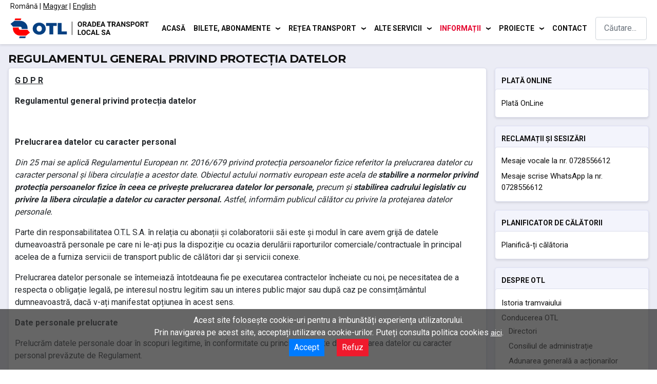

--- FILE ---
content_type: text/html; charset=utf-8
request_url: https://otl.ro/index.php/ro/informatii/protectia-datelor
body_size: 44193
content:
<!DOCTYPE html>
<html lang="ro-ro" dir="ltr">
<head>
  
    <meta charset="utf-8">
	<meta name="author" content="OTL">
	<meta name="viewport" content="width=device-width, initial-scale=1">
	<meta name="generator" content="Joomla! - Open Source Content Management">
	<title>GDPR - Protecția datelor</title>
	<link href="https://otl.ro/index.php/ro/informatii/protectia-datelor" rel="alternate" hreflang="ro-RO">
	<link href="https://otl.ro/index.php/hu/partnerinformaciok/adatvedelmi-szabalyzat" rel="alternate" hreflang="hu-HU">
	<link href="https://otl.ro/index.php/en/gdpr-data-protection-regulation" rel="alternate" hreflang="en-GB">
	<link href="/" rel="mask-icon" color="#000">
	<link href="/media/system/images/favicon.ico" rel="alternate icon" type="image/vnd.microsoft.icon">
	<link href="https://otl.ro/index.php/ro/search-results?format=opensearch" rel="search" title="OpenSearch OTL S.A" type="application/opensearchdescription+xml">

    <link href="/media/system/css/joomla-fontawesome.min.css?72a34b778704656809d3cf4d9c860b8f" rel="lazy-stylesheet" /><noscript><link href="/media/system/css/joomla-fontawesome.min.css?72a34b778704656809d3cf4d9c860b8f" rel="stylesheet" /></noscript>
	<link href="/media/templates/site/cassiopeia/css/global/colors_standard.min.css?72a34b778704656809d3cf4d9c860b8f" rel="stylesheet" />
	<link href="/media/templates/site/cassiopeia/css/template.min.css?72a34b778704656809d3cf4d9c860b8f" rel="stylesheet" />
	<link href="/media/vendor/awesomplete/css/awesomplete.css?1.1.5" rel="stylesheet" />
	<link href="/media/mod_languages/css/template.min.css?72a34b778704656809d3cf4d9c860b8f" rel="stylesheet" />
	<link href="/media/templates/site/cassiopeia/css/vendor/joomla-custom-elements/joomla-alert.min.css?0.2.0" rel="stylesheet" />
	<link href="/media/templates/site/cassiopeia/css/user.css?72a34b778704656809d3cf4d9c860b8f" rel="stylesheet" />
	<link href="/media/com_jce/site/css/content.min.css?badb4208be409b1335b815dde676300e" rel="stylesheet" />
	<link href="https://otl.ro/modules/mod_social_icons/tmpl/style_right.css" rel="stylesheet" />
	<style>:root {
		--hue: 214;
		--template-bg-light: #f0f4fb;
		--template-text-dark: #495057;
		--template-text-light: #ffffff;
		--template-link-color: #2a69b8;
		--template-special-color: #001B4C;
		
	}</style>

    <script src="/media/vendor/metismenujs/js/metismenujs.min.js?1.4.0" defer></script>
	<script src="/media/mod_menu/js/menu-es5.min.js?72a34b778704656809d3cf4d9c860b8f" nomodule defer></script>
	<script src="/media/templates/site/cassiopeia/js/mod_menu/menu-metismenu.min.js?72a34b778704656809d3cf4d9c860b8f" defer></script>
	<script type="application/json" class="joomla-script-options new">{"joomla.jtext":{"MOD_FINDER_SEARCH_VALUE":"C\u0103utare...","JLIB_JS_AJAX_ERROR_OTHER":"A ap\u0103rut o eroare \u00een timpul ob\u021binerii datelor JSON: cod de status HTTP %s","JLIB_JS_AJAX_ERROR_PARSE":"A ap\u0103rut o eroare la procesarea urm\u0103toarelor date JSON:<br><code style=\"color:inherit;white-space:pre-wrap;padding:0;margin:0;border:0;background:inherit;\">%s<\/code>","ERROR":"Eroare","MESSAGE":"Mesaj","NOTICE":"Observa\u021bie","WARNING":"Avertizare","JCLOSE":"\u00cenchidere","JOK":"OK","JOPEN":"Deschide"},"finder-search":{"url":"\/index.php\/ro\/component\/finder\/?task=suggestions.suggest&format=json&tmpl=component&Itemid=109"},"system.paths":{"root":"","rootFull":"https:\/\/otl.ro\/","base":"","baseFull":"https:\/\/otl.ro\/"},"csrf.token":"3e80ae6de93899140d81edecbd9eabb1"}</script>
	<script src="/media/system/js/core.min.js?576eb51da909dcf692c98643faa6fc89629ead18"></script>
	<script src="/media/templates/site/cassiopeia/js/template.min.js?72a34b778704656809d3cf4d9c860b8f" defer></script>
	<script src="/media/vendor/bootstrap/js/bootstrap-es5.min.js?5.2.3" nomodule defer></script>
	<script src="/media/com_finder/js/finder-es5.min.js?14e4c7fdce4ca11c6d12b74bad128529a294b183" nomodule defer></script>
	<script src="/media/system/js/messages-es5.min.js?44e3f60beada646706be6569e75b36f7cf293bf9" nomodule defer></script>
	<script src="/media/vendor/webcomponentsjs/js/webcomponents-bundle.min.js?2.7.0" nomodule defer></script>
	<script src="/media/vendor/bootstrap/js/collapse.min.js?5.2.3" type="module"></script>
	<script src="/media/system/js/joomla-hidden-mail-es5.min.js?86544755a5c7287d31511970d36b3906e8e22dba" nomodule defer></script>
	<script src="/media/system/js/joomla-hidden-mail.min.js?6829a5ca62409c5d92c27b7c42bad9e81b3a480a" type="module"></script>
	<script src="/media/vendor/awesomplete/js/awesomplete.min.js?1.1.5" defer></script>
	<script src="/media/com_finder/js/finder.min.js?c8b55661ed62db937b8d6856090adf9258c4a0fc" type="module"></script>
	<script src="/media/system/js/messages.min.js?7425e8d1cb9e4f061d5e30271d6d99b085344117" type="module"></script>
	<script>/*!
 * ihavecookies - jQuery plugin for displaying cookie/privacy message
 * v0.3.2
 *
 * Copyright (c) 2018 Ketan Mistry (https://iamketan.com.au)
 * Licensed under the MIT license:
 * http://www.opensource.org/licenses/mit-license.php
 *
 */
(function($) {

    /*
    |--------------------------------------------------------------------------
    | Cookie Message
    |--------------------------------------------------------------------------
    |
    | Displays the cookie message on first visit or 30 days after their
    | last visit.
    |
    | @param event - 'reinit' to reopen the cookie message
    |
    */
    $.fn.ihavecookies = function(options, event) {

        var $element = $(this);

        // Set defaults
        var settings = $.extend({
            cookieTypes: [
                {
                    type: 'Site Preferences',
                    value: 'preferences',
                    description: 'These are cookies that are related to your site preferences, e.g. remembering your username, site colours, etc.'
                },
                {
                    type: 'Analytics',
                    value: 'analytics',
                    description: 'Cookies related to site visits, browser types, etc.'
                },
                {
                    type: 'Marketing',
                    value: 'marketing',
                    description: 'Cookies related to marketing, e.g. newsletters, social media, etc'
                }
            ],
            title: 'Cookies & Privacy',
            message: 'Cookies enable you to use shopping carts and to personalize your experience on our sites, tell us which parts of our websites people have visited, help us measure the effectiveness of ads and web searches, and give us insights into user behavior so we can improve our communications and products.',
            link: '/privacy-policy',
            delay: 2000,
            expires: 30,
            moreInfoLabel: 'More information',
            acceptBtnLabel: 'Accept Cookies',
            advancedBtnLabel: 'Customise Cookies',
            cookieTypesTitle: 'Select cookies to accept',
            fixedCookieTypeLabel:'Necessary',
            fixedCookieTypeDesc: 'These are cookies that are essential for the website to work correctly.',
            onAccept: function(){},
            uncheckBoxes: false
        }, options);

        var myCookie = getCookie('cookieControl');
        var myCookiePrefs = getCookie('cookieControlPrefs');
        if (!myCookie || !myCookiePrefs || event == 'reinit') {
            // Remove all instances of the cookie message so it's not duplicated
            $('#gdpr-cookie-message').remove();

            // Set the 'necessary' cookie type checkbox which can not be unchecked
            var cookieTypes = '<li><input type="checkbox" name="gdpr[]" value="necessary" checked="checked" disabled="disabled"> <label title="' + settings.fixedCookieTypeDesc + '">' + settings.fixedCookieTypeLabel + '</label></li>';

            // Generate list of cookie type checkboxes
            preferences = JSON.parse(myCookiePrefs);
            $.each(settings.cookieTypes, function(index, field) {
                if (field.type !== '' && field.value !== '') {
                    var cookieTypeDescription = '';
                    if (field.description !== false) {
                        cookieTypeDescription = ' title="' + field.description + '"';
                    }
                    cookieTypes += '<li><input type="checkbox" id="gdpr-cookietype-' + field.value + '" name="gdpr[]" value="' + field.value + '" data-auto="on"> <label for="gdpr-cookietype-' + field.value + '"' + cookieTypeDescription + '>' + field.type + '</label></li>';
                }
            });

            // Display cookie message on page
            var cookieMessage = '<div id="gdpr-cookie-message"><h4>' + settings.title + '</h4><p>' + settings.message + ' <a href="' + settings.link + '">' + settings.moreInfoLabel + '</a><div id="gdpr-cookie-types" style="display:none;"><h5>' + settings.cookieTypesTitle + '</h5><ul>' + cookieTypes + '</ul></div><p><button id="gdpr-cookie-accept" type="button">' + settings.acceptBtnLabel + '</button><button id="gdpr-cookie-advanced" type="button">' + settings.advancedBtnLabel + '</button></p></div>';
            setTimeout(function(){
                $($element).append(cookieMessage);
                $('#gdpr-cookie-message').hide().fadeIn('slow', function(){
                    // If reinit'ing, open the advanced section of message
                    // and re-check all previously selected options.
                    if (event == 'reinit') {
                        $('#gdpr-cookie-advanced').trigger('click');
                        $.each(preferences, function(index, field) {
                            $('input#gdpr-cookietype-' + field).prop('checked', true);
                        });
                    }
                });
            }, settings.delay);

            // When accept button is clicked drop cookie
            $('body').on('click','#gdpr-cookie-accept', function(){
                // Set cookie
                dropCookie(true, settings.expires);

                // If 'data-auto' is set to ON, tick all checkboxes because
                // the user hasn't clicked the customise cookies button
                $('input[name="gdpr[]"][data-auto="on"]').prop('checked', true);

                // Save users cookie preferences (in a cookie!)
                var prefs = [];
                $.each($('input[name="gdpr[]"]').serializeArray(), function(i, field){
                    prefs.push(field.value);
                });
                setCookie('cookieControlPrefs', encodeURIComponent(JSON.stringify(prefs)), 365);

                // Run callback function
                settings.onAccept.call(this);
            });

            // Toggle advanced cookie options
            $('body').on('click', '#gdpr-cookie-advanced', function(){
                // Uncheck all checkboxes except for the disabled 'necessary'
                // one and set 'data-auto' to OFF for all. The user can now
                // select the cookies they want to accept.
                $('input[name="gdpr[]"]:not(:disabled)').attr('data-auto', 'off').prop('checked', false);
                $('#gdpr-cookie-types').slideDown('fast', function(){
                    $('#gdpr-cookie-advanced').prop('disabled', true);
                });
            });

        } else {
            var cookieVal = true;
            if (myCookie == 'false') {
                cookieVal = false;
            }
            dropCookie(cookieVal, settings.expires);
        }

        // Uncheck any checkboxes on page load
        if (settings.uncheckBoxes === true) {
            $('input[type="checkbox"].ihavecookies').prop('checked', false);
        }

    };

    // Method to get cookie value
    $.fn.ihavecookies.cookie = function() {
        var preferences = getCookie('cookieControlPrefs');
        return JSON.parse(preferences);
    };

    // Method to check if user cookie preference exists
    $.fn.ihavecookies.preference = function(cookieTypeValue) {
        var control = getCookie('cookieControl');
        var preferences = getCookie('cookieControlPrefs');
        preferences = JSON.parse(preferences);
        if (control === false) {
            return false;
        }
        if (preferences === false || preferences.indexOf(cookieTypeValue) === -1) {
            return false;
        }
        return true;
    };

    /*
    |--------------------------------------------------------------------------
    | Drop Cookie
    |--------------------------------------------------------------------------
    |
    | Function to drop the cookie with a boolean value of true.
    |
    */
    var dropCookie = function(value, expiryDays) {
        setCookie('cookieControl', value, expiryDays);
        $('#gdpr-cookie-message').fadeOut('fast', function() {
            $(this).remove();
        });
    };

    /*
    |--------------------------------------------------------------------------
    | Set Cookie
    |--------------------------------------------------------------------------
    |
    | Sets cookie with 'name' and value of 'value' for 'expiry_days'.
    |
    */
    var setCookie = function(name, value, expiry_days) {
        var d = new Date();
        d.setTime(d.getTime() + (expiry_days*24*60*60*1000));
        var expires = "expires=" + d.toUTCString();
        document.cookie = name + "=" + value + ";" + expires + ";path=/";
        return getCookie(name);
    };

    /*
    |--------------------------------------------------------------------------
    | Get Cookie
    |--------------------------------------------------------------------------
    |
    | Gets cookie called 'name'.
    |
    */
    var getCookie = function(name) {
        var cookie_name = name + "=";
        var decodedCookie = decodeURIComponent(document.cookie);
        var ca = decodedCookie.split(';');
        for (var i = 0; i < ca.length; i++) {
            var c = ca[i];
            while (c.charAt(0) == ' ') {
                c = c.substring(1);
            }
            if (c.indexOf(cookie_name) === 0) {
                return c.substring(cookie_name.length, c.length);
            }
        }
        return false;
    };

}(jQuery));
</script>
	<link href="https://otl.ro/index.php/ro/informatii/protectia-datelor" rel="alternate" hreflang="x-default">

  
<div id="cookie-consent-banner" style="z-index: 1000; 
    position: fixed; 
    bottom: 0; 
    width: 100%;
    height: auto;
    background: rgba(51, 51, 51, 0.75);
    color: #ffffff;
    text-align: center; 
    padding: 10px; 
    display: none;">
  
  	  
    <p>
    Acest site folosește cookie-uri pentru a îmbunătăți experiența utilizatorului. <br /> Prin navigarea pe acest site, acceptați utilizarea cookie-urilor. Puteți consulta politica cookies <a href="https://otl.ro/index.php/ro/allcategories-ro-ro/uncategorised/politica-cookies" style="color: #ffffff; text-decoration: underline;">aici</a>.<br />
        <button id="accept-cookies" style="margin-left: 10px; 
    margin-right: 10px;
    padding: 5px 10px; 
    background: #007bff; 
    color: #ffffff; 
    border: none;
    cursor: pointer;">Accept</button>
        <button id="reject-cookies" style="margin-left: 10px; 
    margin-right: 10px;
    padding: 5px 10px; 
    background: #ef1a2d; 
    color: #ffffff;
    border: none;
    cursor: pointer;">Refuz</button>
    </p>
  
  	  
</div>
  
<script>

  document.addEventListener('DOMContentLoaded', function () {
    var consentBanner = document.getElementById('cookie-consent-banner');
    var acceptButton = document.getElementById('accept-cookies');
    var rejectButton = document.getElementById('reject-cookies');
    
    // Check if the user has already given or rejected consent
    if (!localStorage.getItem('cookieConsent')) {
      consentBanner.style.display = 'block';
    }
    
    // Function to load Google Analytics script
    function loadGoogleAnalytics() {
      var script = document.createElement('script');
      script.async = true;
      script.src = 'https://www.googletagmanager.com/gtag/js?id=G-DC5Q6H9CJF';
      document.head.appendChild(script);
      
      script.onload = function () {
        window.dataLayer = window.dataLayer || [];
        function gtag(){dataLayer.push(arguments);}
        gtag('js', new Date());
        gtag('config', 'G-DC5Q6H9CJF', {
            'cookie_flags': 'SameSite=None;Secure'
        });
      }
    }
    
    // Event listener for the accept button
    acceptButton.addEventListener('click', function () {
      localStorage.setItem('cookieConsent', 'true');
      consentBanner.style.display = 'none';
      loadGoogleAnalytics();
    });
    
    // Event listener for the reject button
    rejectButton.addEventListener('click', function () {
      localStorage.setItem('cookieConsent', 'false');
      consentBanner.style.display = 'none';
    });
    
    // If user has given consent, load Google Analytics
    if (localStorage.getItem('cookieConsent') === 'true') {
      loadGoogleAnalytics();
    }
  });
  
</script>
  
</head>

<body class="site com_content wrapper-static view-article no-layout no-task itemid-478 has-sidebar-right">
    <header class="header container-header full-width">

                    <div class="container-topbar">
            <div class="mod-languages">
    <p class="visually-hidden" id="language_picker_des_90">Selectați limba dvs</p>


    <ul aria-labelledby="language_picker_des_90" class="mod-languages__list lang-inline">

                                            <li class="lang-active">
                <a aria-current="true"  href="https://otl.ro/index.php/ro/informatii/protectia-datelor">
                                                                        <img title="Romï¿½n? (Romï¿½nia)" src="/media/mod_languages/images/ro_ro.gif" alt="Romï¿½n? (Romï¿½nia)">                                                            </a>
            </li>
                                        <li>
                <a  href="/index.php/hu/partnerinformaciok/adatvedelmi-szabalyzat">
                                                                        <img title="Magyar" src="/media/mod_languages/images/hu_hu.gif" alt="Magyar">                                                            </a>
            </li>
                                        <li>
                <a  href="/index.php/en/gdpr-data-protection-regulation">
                                                                        <img title="English (United Kingdom)" src="/media/mod_languages/images/en_gb.gif" alt="English (United Kingdom)">                                                            </a>
            </li>
                </ul>

</div>
<style type="text/css">
pre{
	width:300%;
}
</style>
	<div class="social_cnt">
	<div class="group group_16">	<div class="youtube">		<div class="name">			<a target="_blank" class="link" href="https://www.youtube.com/@OTL-Oradea-Transport-Local">			<div class="youtube_icon_16">&nbsp;</div>				<span>YouTube</span>			</a>		</div>	</div></div><div class="group group_16">	<div class="facebook">		<div class="name">			<a target="_blank" class="link" href="https://www.facebook.com/OradeaTransportLocalSA">			<div class="facebook_icon_16">&nbsp;</div>				<span>Facebook</span>			</a>		</div>	</div></div><div class="group group_16">	<div class="instagram">		<div class="name">			<a target="_blank" class="link" href="https://www.instagram.com/oradea.transport.local">			<div class="instagram_icon_16">&nbsp;</div>				<span>Instagram</span>			</a>		</div>	</div></div><div class="group group_16">	<div class="CustomSocialIcons custsoicons0">		<div class="name">			<a target="_blank" class="link" href="https://www.tiktok.com/@oradea.transport.local">			<img src="/images/tiktok-logo-50.png#joomlaImage://local-images/tiktok-logo-50.png?width=50&height=50" width="20" height="25" />				<span>TikTok</span>			</a>		</div>	</div></div>	
</div>
<style type="text/css">
	
.custsoicons0{
	background-color: #cccccc !important;
}
.social_cnt{
	top: 210px; 
}

// Custom Icons CSS</style>
<script src="https://ajax.googleapis.com/ajax/libs/jquery/3.3.1/jquery.min.js"></script>
<script>
$( document ).ready(function() {
	var WinH = $( document ).height();
	var WinW = $( document ).width();
	if ( WinW <= 786 ){
		$(".icon_cnt").addClass("_mobile");
		var IconSize = 16;
		if ( IconSize == 16 ){
			$( ".height85" ).each(function( index ) {
				$(this).removeClass( "height85" );
				$(this).addClass("height65");
			});
		}
	}	
});
</script>
            </div>
        
        
                    <div class="grid-child">
                <div class="navbar-brand">
                    <a class="brand-logo" href="/">
                        <img loading="eager" decoding="async" src="https://otl.ro/images/otl_full_color.svg" alt="OTL S.A">                    </a>
                                    </div>
            </div>
        
                    <div class="grid-child container-nav">
                                    
<nav class="navbar navbar-expand-lg" aria-label="Main menu ro-RO">
    <button class="navbar-toggler navbar-toggler-right" type="button" data-bs-toggle="collapse" data-bs-target="#navbar94" aria-controls="navbar94" aria-expanded="false" aria-label="Comută navigarea">
        <span class="icon-menu" aria-hidden="true"></span>
    </button>
    <div class="collapse navbar-collapse" id="navbar94">
        <ul class="mod-menu mod-menu_dropdown-metismenu metismenu mod-list  nav-pills">
<li class="metismenu-item item-109 level-1 default"><a href="/index.php/ro/" >Acasă</a></li><li class="metismenu-item item-110 level-1 divider deeper parent"><button class="mod-menu__separator separator mm-collapsed mm-toggler mm-toggler-nolink" aria-haspopup="true" aria-expanded="false">Bilete, abonamente </button><ul class="mm-collapse"><li class="metismenu-item item-430 level-2"><a href="https://abonamente.otl.ro/auth" >Plată online</a></li><li class="metismenu-item item-431 level-2 divider deeper parent"><button class="mod-menu__separator separator mm-collapsed mm-toggler mm-toggler-nolink" aria-haspopup="true" aria-expanded="false">Tarife</button><ul class="mm-collapse"><li class="metismenu-item item-572 level-3"><a href="/index.php/ro/bilete-si-abonamente/tarife/tarife-bilete-si-abonamente-urbane" >Oradea</a></li><li class="metismenu-item item-573 level-3"><a href="/index.php/ro/bilete-si-abonamente/tarife/tarife-la-transportul-metropolitan-paleu" >Paleu</a></li><li class="metismenu-item item-604 level-3"><a href="/index.php/ro/bilete-si-abonamente/tarife/tarife-la-transportul-metropolitan-cetariu" >Cetariu</a></li><li class="metismenu-item item-574 level-3"><a href="/index.php/ro/bilete-si-abonamente/tarife/tarife-bilete-si-abonamente-in-zona-metropolitana-sanmartin" >Sânmartin </a></li><li class="metismenu-item item-575 level-3"><a href="/index.php/ro/bilete-si-abonamente/tarife/tarife-bilete-si-abonamente-in-zona-metropolitana-bors" >Borș</a></li><li class="metismenu-item item-576 level-3"><a href="/index.php/ro/bilete-si-abonamente/tarife/tarife-bilete-si-abonamente-zona-metropolitana-hidisel" >Hidișel</a></li><li class="metismenu-item item-622 level-3"><a href="/index.php/ro/bilete-si-abonamente/tarife/tarife-bilete-si-abonamente-oradea-biharkeresztes" >Biharkeresztes</a></li><li class="metismenu-item item-640 level-3"><a href="/index.php/ro/bilete-si-abonamente/tarife/oradea-city-tour" >Oradea City Tour</a></li></ul></li><li class="metismenu-item item-432 level-2"><a href="/index.php/ro/bilete-si-abonamente/puncte-de-vanzare" >Puncte de vânzare</a></li><li class="metismenu-item item-433 level-2"><a href="/index.php/ro/bilete-si-abonamente/informatii-utile" >Informații utile</a></li><li class="metismenu-item item-598 level-2"><a href="/index.php/ro/bilete-si-abonamente/informatii-elevi" >Informații elevi</a></li><li class="metismenu-item item-599 level-2"><a href="/index.php/ro/bilete-si-abonamente/informatii-studenti" >Informații studenți</a></li><li class="metismenu-item item-434 level-2"><a href="/index.php/ro/bilete-si-abonamente/modalitati-de-plata" >Modalități de plată</a></li></ul></li><li class="metismenu-item item-111 level-1 divider deeper parent"><button class="mod-menu__separator separator mm-collapsed mm-toggler mm-toggler-nolink" aria-haspopup="true" aria-expanded="false">Rețea transport</button><ul class="mm-collapse"><li class="metismenu-item item-425 level-2 divider deeper parent"><button class="mod-menu__separator separator mm-collapsed mm-toggler mm-toggler-nolink" aria-haspopup="true" aria-expanded="false">Linii</button><ul class="mm-collapse"><li class="metismenu-item item-536 level-3"><a href="/index.php/ro/retea-transport/linii/linii-autobuze" >Autobuze</a></li><li class="metismenu-item item-537 level-3"><a href="/index.php/ro/retea-transport/linii/linii-tramvaie" >Tramvaie</a></li></ul></li><li class="metismenu-item item-426 level-2 divider deeper parent"><button class="mod-menu__separator separator mm-collapsed mm-toggler mm-toggler-nolink" aria-haspopup="true" aria-expanded="false">Stații</button><ul class="mm-collapse"><li class="metismenu-item item-538 level-3"><a href="/index.php/ro/retea-transport/statii/statii-autobuze" >Autobuze</a></li><li class="metismenu-item item-539 level-3"><a href="/index.php/ro/retea-transport/statii/statii-tramvaie" >Tramvaie</a></li></ul></li><li class="metismenu-item item-427 level-2 divider deeper parent"><button class="mod-menu__separator separator mm-collapsed mm-toggler mm-toggler-nolink" aria-haspopup="true" aria-expanded="false">Grafice de circulație</button><ul class="mm-collapse"><li class="metismenu-item item-540 level-3"><a href="/index.php/ro/retea-transport/grafice-de-circulatie/grafic-circulatie-autobuze-urbane" >Autobuze urbane</a></li><li class="metismenu-item item-541 level-3"><a href="/index.php/ro/retea-transport/grafice-de-circulatie/grafic-circulatie-autobuze-zona-metropolitana" >Autobuze zona metropolitană</a></li><li class="metismenu-item item-542 level-3"><a href="/index.php/ro/retea-transport/grafice-de-circulatie/graficul-de-circulatie-a-traseului-international-oradea-biharkeresztes" >Oradea-Biharkeresztes </a></li><li class="metismenu-item item-543 level-3"><a href="/index.php/ro/retea-transport/grafice-de-circulatie/grafic-circulatie-tramvaie" >Tramvaie</a></li></ul></li><li class="metismenu-item item-428 level-2 divider deeper parent"><button class="mod-menu__separator separator mm-collapsed mm-toggler mm-toggler-nolink" aria-haspopup="true" aria-expanded="false">Hărți</button><ul class="mm-collapse"><li class="metismenu-item item-587 level-3"><a href="/index.php/ro/retea-transport/harti/harta-trasee-autobuze" >Trasee autobuze </a></li><li class="metismenu-item item-619 level-3"><a href="/index.php/ro/retea-transport/harti/harta-trasee-tramvaie-19-02-2024" >Trasee tramvaie</a></li><li class="metismenu-item item-546 level-3"><a href="/index.php/ro/retea-transport/harti/harta-trasee-metropolitane-de-autobuze" >Trasee autobuze metropolitane </a></li><li class="metismenu-item item-547 level-3"><a href="/index.php/ro/retea-transport/harti/harta-traseului-international-oradea-biharkeresztes" >Traseul Oradea-Biharkeresztes</a></li></ul></li><li class="metismenu-item item-429 level-2 divider deeper parent"><button class="mod-menu__separator separator mm-collapsed mm-toggler mm-toggler-nolink" aria-haspopup="true" aria-expanded="false">Autogări</button><ul class="mm-collapse"><li class="metismenu-item item-588 level-3"><a href="/index.php/ro/retea-transport/autogari/autogara-nufarul" >Nufărul</a></li><li class="metismenu-item item-589 level-3"><a href="/index.php/ro/retea-transport/autogari/autogara-decebal" >Decebal</a></li><li class="metismenu-item item-590 level-3"><a href="/index.php/ro/retea-transport/autogari/autogara-stefan-cel-mare" >Ștefan cel Mare</a></li></ul></li></ul></li><li class="metismenu-item item-112 level-1 divider deeper parent"><button class="mod-menu__separator separator mm-collapsed mm-toggler mm-toggler-nolink" aria-haspopup="true" aria-expanded="false">Alte servicii</button><ul class="mm-collapse"><li class="metismenu-item item-617 level-2"><a href="/index.php/ro/alte-servicii/scoala-conducatori-mijloace-de-transport" >Școală conducători mijl.transp.</a></li><li class="metismenu-item item-597 level-2"><a href="/index.php/ro/alte-servicii/oradea-city-tour" >Oradea City Tour</a></li><li class="metismenu-item item-636 level-2"><a href="/index.php/ro/alte-servicii/verificare-cod-turist" >Verificare cod turist</a></li><li class="metismenu-item item-420 level-2"><a href="/index.php/ro/alte-servicii/servicii-publicitare" >Servicii publicitare</a></li><li class="metismenu-item item-421 level-2"><a href="/index.php/ro/alte-servicii/transport-de-persoane-in-regim-de-curse-ocazionale" >Curse ocazionale</a></li><li class="metismenu-item item-419 level-2"><a href="/index.php/ro/alte-servicii/inspectie-tehnica-periodica" >Inspecție tehnică periodică</a></li><li class="metismenu-item item-646 level-2"><a href="/index.php/ro/alte-servicii/inchiriere-autobuz-turistic" >Închiriere Autobuz Turistic</a></li><li class="metismenu-item item-647 level-2"><a href="/index.php/ro/alte-servicii/inchiriere-tramvai-de-epoca" >Închiriere Tramvai de Epocă</a></li></ul></li><li class="metismenu-item item-113 level-1 active divider deeper parent"><button class="mod-menu__separator separator mm-collapsed mm-toggler mm-toggler-nolink" aria-haspopup="true" aria-expanded="false">Informații</button><ul class="mm-collapse"><li class="metismenu-item item-607 level-2"><a href="/index.php/ro/informatii/accesibilitate" >Accesibilitate</a></li><li class="metismenu-item item-497 level-2"><a href="/index.php/ro/informatii/achizitii" >Achiziții</a></li><li class="metismenu-item item-423 level-2"><a href="/index.php/ro/informatii/anunturi" >Anunțuri</a></li><li class="metismenu-item item-422 level-2"><a href="/index.php/ro/informatii/plati-lunare-otl" >Plăți lunare OTL</a></li><li class="metismenu-item item-424 level-2"><a href="/index.php/ro/informatii/legislatie" >Legislație</a></li><li class="metismenu-item item-478 level-2 current active"><a href="/index.php/ro/informatii/protectia-datelor" aria-current="page">GDPR - Protecția datelor</a></li><li class="metismenu-item item-479 level-2"><a href="/index.php/ro/informatii/situatii-financiare" >Situații financiar-contabile</a></li><li class="metismenu-item item-480 level-2"><a href="/index.php/ro/informatii/documente-de-interes" >Documente de interes</a></li><li class="metismenu-item item-637 level-2"><a href="/index.php/ro/informatii/transparenta" >Transparență</a></li><li class="metismenu-item item-481 level-2"><a href="/index.php/ro/informatii/arhiva-declaratii" >Arhive</a></li></ul></li><li class="metismenu-item item-498 level-1 divider deeper parent"><button class="mod-menu__separator separator mm-collapsed mm-toggler mm-toggler-nolink" aria-haspopup="true" aria-expanded="false">Proiecte</button><ul class="mm-collapse"><li class="metismenu-item item-499 level-2"><a href="/index.php/ro/proiecte/ccm" >CCM</a></li><li class="metismenu-item item-500 level-2"><a href="/index.php/ro/proiecte/attac" >ATTAC</a></li><li class="metismenu-item item-501 level-2"><a href="/index.php/ro/proiecte/transborder" >TRANSBORDER</a></li><li class="metismenu-item item-525 level-2"><a href="/index.php/ro/proiecte/tram-em" >TRAM-EM</a></li></ul></li><li class="metismenu-item item-257 level-1"><a href="/index.php/ro/contact-ro" >Contact</a></li></ul>
    </div>
</nav>

                                                    <div class="container-search">
                        
<form class="mod-finder js-finder-searchform form-search" action="/index.php/ro/search-results" method="get" role="search">
    <label for="mod-finder-searchword149" class="visually-hidden finder">Cautare</label><input type="text" name="q" id="mod-finder-searchword149" class="js-finder-search-query form-control" value="" placeholder="Căutare...">
            </form>

                    </div>
                            </div>
            </header>

    <div class="site-grid">
        
        
        
        
        <div class="grid-child container-component">
            
            
            <div id="system-message-container" aria-live="polite"></div>

            <main>
            <div class="com-content-article item-page" itemscope itemtype="https://schema.org/Article">
    <meta itemprop="inLanguage" content="ro-RO">
    
    
        <div class="page-header">
        <h1 itemprop="headline">
            Regulamentul general privind protecția datelor        </h1>
                            </div>
        
        
    
    
        
                                                <div itemprop="articleBody" class="com-content-article__body">
        <p style="text-align: left;"><strong><span style="text-decoration: underline;">G D P R</span></strong></p>
<p style="text-align: left;"><strong>Regulamentul general privind protecția datelor</strong></p>
<p style="text-align: left;">&nbsp;</p>
<p style="text-align: left;"><strong>Prelucrarea datelor cu caracter personal</strong></p>
<p style="text-align: left;"><em>Din 25 mai se aplică Regulamentul European nr. 2016/679 privind protecția persoanelor fizice referitor la prelucrarea datelor cu caracter personal și libera circulație a acestor date.&nbsp;</em><em>Obiectul actului normativ european este acela de&nbsp;<strong>stabilire a normelor privind protecția persoanelor fizice în ceea ce privește prelucrarea datelor lor personale,</strong><strong>&nbsp;</strong>precum și<strong>&nbsp;stabilirea cadrului legislativ cu privire la libera circulație a datelor cu caracter personal.&nbsp;</strong></em><em>Astfel, informăm publicul călător cu privire la protejarea datelor personale.</em></p>
<p style="text-align: left;">Parte din responsabilitatea O.T.L S.A. în relația cu abonații și colaboratorii săi este și modul în care avem grijă de datele dumeavoastră personale pe care ni le-ați pus la dispoziție cu ocazia derulării raporturilor comerciale/contractuale în principal acelea de a furniza servicii de transport public de călători dar și servicii conexe.</p>
<p style="text-align: left;">Prelucrarea datelor personale se întemeiază întotdeauna fie pe executarea contractelor încheiate cu noi, pe necesitatea de a respecta o obligație legală, pe interesul nostru legitim sau un interes public major sau după caz pe consimțământul dumneavoastră, dacă v-ați manifestat opțiunea în acest sens.</p>
<p style="text-align: left;"><strong>Date personale prelucrate</strong></p>
<p style="text-align: left;">Prelucrăm datele personale doar în scopuri legitime, în conformitate cu principiile legate de prelucrarea datelor cu caracter personal prevăzute de Regulament.</p>
<p style="text-align: left;">Pentru înregistrarea ca abonat al OTL S.A. este necesară furnizarea următoarelor date: nume și prenume, CNP, data nașterii, vârsta, adresa, serie și număr C.I., nr. legitimație călătorie, tipul de abonament, unitatea de învățământ (în cazul elevilor).</p>
<p style="text-align: left;">Datele dumneavoastră personale vor fi stocate până la momentul încetării relației cu operatorul, cu excepția cazului în care operatorul are obligația legală de a stoca în continuare datele dvs.</p>
<p style="text-align: left;">Datele dvs. vor fi transmise doar către instituțiile autorizare ale statului, în vederea respectării și decontării obligațiilor fiscale.</p>
<p style="text-align: left;">Datele personale ale persoanelor care săvârșesc contravenții în materia transportului public de călători sunt prelucrate în conformitate cu Ordonanța nr. 2/2001, în scop legitim.</p>
<p style="text-align: left;">Datele personale pe care le prelucrăm sunt, în principal datele de identificare socio-economice, financiare, de localizare sau alte date personale pe care le colectăm direct de la persoanele vizate sau din alte surse atunci când deveniți clienții noștri sau când folosiți serviciile noastre.</p>
<p style="text-align: left;"><strong>Drepturile persoanei vizate</strong></p>
<p style="text-align: left;"><em>Ca și persoană vizată în temeiul Regulamentului European nr. 2016/679 privind protecția persoanelor fizice, beneficiați de următoarele drepturi:</em></p>
<p style="text-align: left;"><strong>Dreptul la informare</strong>&nbsp;- <em>puteți solicita informații privind activitățile de prelucrare a datelor dvs. personale;</em></p>
<p style="text-align: left;"><strong>Dreptul la rectificare</strong><em>&nbsp;- puteți rectifica datele personale inexacte sau le puteți completa;</em></p>
<p style="text-align: left;"><strong>Dreptul la ștergerea datelor</strong><em>&nbsp;(dreptul de a fi uitat) - puteți obține ștergerea datelor, în cazul în care prelucrarea acestora nu a fost legală sau în alte cazuri prevăzute de lege;</em></p>
<p style="text-align: left;"><strong>Dreptul de opoziție</strong><em>&nbsp;- puteți să vă opuneți, în special, prelucrărilor de date care se întemeiază pe interesul legitim, din motive care țin de situația dvs. specifică;</em></p>
<p style="text-align: left;"><strong>Dreptul la portabilitatea datelor</strong><em>&nbsp;- puteți primi, în anumite condiții, datele personale pe care ni le-ați furnizat, într-un format care poate fi citit automat sau puteți solicita ca respectivele date să fie transmise altui operator;</em></p>
<p style="text-align: left;"><strong>Dreptul de a depune plângere</strong><em>&nbsp;- puteți depune plângere față de modalitatea de prelucrare a datelor la Autoritatea Națională de Supraveghere a Prelucrării Datelor cu Caracter Personal;</em></p>
<p style="text-align: left;"><strong>Dreptul de retragere a consimțământului</strong><em>&nbsp;- în cazurile în care prelucrarea se întemeiază pe consimțământul dvs. vă puteți retrage oricând. Retragerea consimțământului va avea efecte doar pentru viitor, prelucrarea efectuată anterior retragerii rămânând în continuare valabilă;</em></p>
<p style="text-align: left;">Pentru exercitarea drepturilor prevăzute de Regulamentul general privind protecția datelor, persoana vizată poate să transmită o cerere întocmită în formă scrisă, datată și semnată la adresa:</p>
<p style="text-align: left;">&nbsp;</p>
<p style="text-align: left;">Oradea Transport Local S.A.</p>
<p style="text-align: left;">str. Atelierelor, nr. 12, Oradea, jud. Bihor</p>
<p style="text-align: left;">tel/fax: 0259-423212</p>
<p style="text-align: left;">e-mail: <joomla-hidden-mail  is-link="1" is-email="1" first="c2VjcmV0YXJpYXQ=" last="b3RsLnJv" text="c2VjcmV0YXJpYXRAb3RsLnJv" base="" >Această adresă de email este protejată contra spambots. Trebuie să activați JavaScript pentru a o vedea.</joomla-hidden-mail></p>
<p style="text-align: left;">În atenția: Responsabilului cu Protecția Datelor</p>     </div>

        
                                        </div>
            </main>
            
        </div>

                <div class="grid-child container-sidebar-right">
            <div class="sidebar-right card ">
            <h3 class="card-header ">Plată OnLine</h3>        <div class="card-body">
                <ul class="mod-menu mod-list nav ">
<li class="nav-item item-272"><a href="https://abonamente.otl.ro/auth" >Plată OnLine</a></li></ul>
    </div>
</div>
<div class="sidebar-right card ">
            <h3 class="card-header ">Reclamații și sesizări</h3>        <div class="card-body">
                <ul class="mod-menu mod-list nav ">
<li class="nav-item item-526 divider"><span class="mod-menu__separator separator ">Mesaje vocale la nr. 0728556612 </span>
</li><li class="nav-item item-627 divider"><span class="mod-menu__separator separator ">Mesaje scrise WhatsApp la nr. 0728556612</span>
</li></ul>
    </div>
</div>
<div class="sidebar-right card ">
            <h3 class="card-header ">Planificator de călătorii</h3>        <div class="card-body">
                <ul class="mod-menu mod-list nav ">
<li class="nav-item item-630"><a href="/index.php/ro/planifica-ti-calatoria" >Planifică-ți călătoria</a></li></ul>
    </div>
</div>
<div class="sidebar-right card ">
            <h3 class="card-header ">Despre OTL</h3>        <div class="card-body">
                <ul class="mod-menu mod-list nav ">
<li class="nav-item item-137"><a href="/index.php/ro/istoria-tramvaiului" >Istoria tramvaiului</a></li><li class="nav-item item-468 divider deeper parent"><span class="mod-menu__separator separator font-weight: bold">Conducerea OTL</span>
<ul class="mod-menu__sub list-unstyled small"><li class="nav-item item-471"><a href="/index.php/ro/conducerea-otl/directori" >Directori</a></li><li class="nav-item item-470"><a href="/index.php/ro/conducerea-otl/consiliul-de-administratie" >Consiliul de administrație</a></li><li class="nav-item item-472"><a href="/index.php/ro/conducerea-otl/adunarea-generala-a-actionarilor" >Adunarea generală a acționarilor</a></li><li class="nav-item item-473"><a href="/index.php/ro/conducerea-otl/departamente" >Departamente</a></li></ul></li><li class="nav-item item-533"><a href="/index.php/ro/sitemap?view=html&amp;id=1" >Hartă Site</a></li></ul>
    </div>
</div>

        </div>
        
        
            </div>

        <footer class="container-footer footer full-width">
        <div class="grid-child">
            <div class="mod-footer">
  <div class="footer1">
	  <div class="footer-content">
	    <div class="column">
	      <img class="brand" src="/images/otl_on_dark.svg" />
	      <p class="copyright">
	        Copyright &#169; 2025 OTL S.A. Toate drepturile rezervate.	      </p>
	    </div>
	    <div class="column flex-h-end">
	      <div>
	        <ul class="socials">
	          <li>
	            <a
	              target="_blank"
	              href="https://www.facebook.com/OradeaTransportLocalSA"
	              ><span class="fab fa-facebook-square"></span
	            ></a>
	          </li>
	          <li>
	            <a
	              target="_blank"
	              href="https://www.instagram.com/oradea.transport.local/"
	              ><span class="fab fa-instagram"></span
	            ></a>
	          </li>
	          <li>
	            <a
	              target="_blank"
	              href="https://www.tiktok.com/@oradea.transport.local"
	              ><span class="fab fa-tiktok"></span
	            ></a>
	          </li>
              <li>
	            <a
	              target="_blank"
	              href="https://www.youtube.com/@OTL-Oradea-Transport-Local"
	              ><span class="fab fa-youtube"></span
	            ></a>
	          </li>
	        </ul>
	        <ul class="syndication">
	          <li>
	            <a href="/index.php/ro/allcategories-ro-ro/uncategorised/anpc">
	              <img src="/images/logo-anpc.jpeg" width="100" height="50" />
	            </a>
	            <a href="/index.php/ro/allcategories-ro-ro/uncategorised/iso">
	              <img
	                src="/images/TR-Testmark_9105068343_EN_CMYK_without-QR-Code.jpg"
	                width="100"
	                height="50"
	              />
	            </a>
	          </li>
	          <li>
	            <strong>
	        	Membru a:	        		&nbsp;&nbsp;
	        		        		  			</strong>
	            <a href="https://urtp.ro" target="_blank">
	              <img src="/images/urtp.png" width="100" height="50" />
	            </a>
	            <strong>
	            		            </strong>
	          </li>
	        </ul>
	      </div>
	    </div>
	  </div>
  </div>

    <!--<div class="footer2"><a href="https://www.joomla.org">Joomla!</a> este software liber distribuit sub <a href="https://www.gnu.org/licenses/gpl-2.0.html">GNU General Public License.</a></div>-->
</div>
        </div>
    </footer>
    
    
    
</body>
</html>


--- FILE ---
content_type: text/css
request_url: https://otl.ro/media/templates/site/cassiopeia/css/user.css?72a34b778704656809d3cf4d9c860b8f
body_size: 20171
content:
@charset "UTF-8";
@import url("https://fonts.googleapis.com/css2?family=Montserrat:wght@400;700&family=Roboto:wght@300;400;700&display=swap");
.container-header,
.container-footer {
  background-image: none; }

h1,
h2,
h3,
h4,
h5,
h6 {
  color: #111111;
  font-family: "Montserrat", sans-serif;
  font-style: normal; }

h1 {
  text-transform: uppercase;
  font-size: 22px;
  letter-spacing: -0.5px;
  margin-bottom: 4px; }

a {
  color: #111111;
  font-family: "Roboto", sans-serif;
  font-size: 15px;
  text-decoration: underline; }
  a:hover, a:not(.btn):focus, a:not(.btn):hover {
    color: #e4002b; }

body.site {
  background-color: #ebecf5; }
  @media screen and (max-width: 991px) {
    body.site {
      padding-top: 86px; } }

#cookiescript_injected {
  opacity: 1 !important;
  background-color: rgba(17, 17, 17, 0.95) !important;
  padding: 32px !important; }

* {
  scrollbar-width: thin !important; }

::-webkit-scrollbar {
  width: 7px; }

::-webkit-scrollbar-track {
  background: transparent; }

::-webkit-scrollbar-thumb {
  background-color: rgba(155, 155, 155, 0.7);
  border-radius: 20px;
  border: transparent; }
  ::-webkit-scrollbar-thumb:hover {
    background-color: rgba(55, 55, 55, 0.5); }

.container-sidebar-right {
  margin-top: 30px; }
  @media screen and (max-width: 991px) {
    .container-sidebar-right {
      margin-top: 0; } }

font {
  font-family: "Roboto", sans-serif !important;
  font-style: normal !important;
  font-size: 15px !important;
  font-weight: inherit !important; }
  font strong {
    font-weight: inherit !important; }
  font em {
    font-style: inherit !important; }

.mark,
mark {
  background-color: #e5f1fa;
  font-weight: bold;
  border-radius: 5px;
  color: currentColor; }

.btn-primary {
  background-color: #111111; }
  .btn-primary:hover {
    background-color: #333333; }
  .btn-primary:focus, .btn-primary:active {
    background-color: #111111 !important; }

.header {
  display: flex;
  justify-content: center;
  align-items: center; }
  .header .container-topbar {
    flex-basis: 100%; }
    .header .container-topbar .social_cnt {
      display: none; }
  .header .grid-child {
    display: block;
    flex-grow: 0;
    max-width: none;
    width: auto;
    margin-left: 0;
    margin-right: 0;
    padding-left: 0; }
    .header .grid-child.container-nav {
      display: flex;
      flex-wrap: nowrap;
      align-items: center; }

.container-header {
  background-color: transparent;
  position: sticky !important;
  max-width: 1360px;
  justify-content: space-between;
  width: 100%;
  left: calc(50vw - 682px);
  transform: translateX(0);
  padding: 0 20px;
  top: 0;
  min-height: 86px;
  flex-wrap: wrap; }
  @media screen and (max-width: 991px) {
    .container-header {
      left: 0;
      position: fixed !important; } }
  .container-header::after {
    content: "";
    background-color: #ffffff;
    box-shadow: 0 2px 4px 0 rgba(57, 56, 68, 0.15);
    display: block;
    position: fixed;
    top: 0;
    bottom: 0;
    width: 100vw;
    left: 50%;
    transform: translateX(-50%);
    z-index: -1; }
  .container-header .mod-menu,
  .container-header .mm-toggler {
    color: #111111;
    text-transform: uppercase;
    font-family: "Roboto", sans-serif;
    font-size: 14px;
    font-weight: bold; }
  .container-header .metismenu.mod-menu .metismenu-item {
    padding: 8px; }
  .container-header .navbar-brand {
    display: flex;
    padding: 0; }
    @media screen and (max-width: 991px) {
      .container-header .navbar-brand {
        margin-left: 38px;
        margin-right: 56px; } }
    .container-header .navbar-brand .brand-logo {
      display: inline-block; }
      .container-header .navbar-brand .brand-logo img {
        width: auto !important; }

.metismenu.mod-menu .metismenu-item > ul {
  background-color: #ffffff;
  border-radius: 5px;
  box-shadow: 0 2px 4px 0 rgba(57, 56, 68, 0.15);
  border: 1px solid #dbddec;
  padding: 8px 0; }
  @media screen and (max-width: 767px) {
    .metismenu.mod-menu .metismenu-item > ul {
      box-shadow: none;
      border-top: 0;
      border-right: 0;
      border-bottom: 0;
      border-radius: 0; } }

.metismenu.mod-menu .mm-collapse > li > a {
  width: 100%; }

.metismenu.mod-menu .mm-collapse > li.parent > ul,
.metismenu.mod-menu .mm-collapsing > li.parent > .mm-collapse {
  background: transparent;
  border-width: 0 0 0 1px;
  box-shadow: none;
  border-radius: 0;
  padding: 0;
  margin: 16px 0 0px 0;
  position: static;
  width: 100%; }
  .metismenu.mod-menu .mm-collapse > li.parent > ul li:first-child,
  .metismenu.mod-menu .mm-collapsing > li.parent > .mm-collapse li:first-child {
    margin-top: -8px; }
  .metismenu.mod-menu .mm-collapse > li.parent > ul li:last-child,
  .metismenu.mod-menu .mm-collapsing > li.parent > .mm-collapse li:last-child {
    margin-bottom: -8px; }

.metismenu.mod-menu .mm-toggler::after {
  content: "›";
  border: 0;
  font-size: 24px;
  color: #111111;
  height: auto;
  width: auto;
  transform: rotate(90deg);
  transition: none;
  margin-top: -9px;
  margin-bottom: -8px; }

.metismenu.mod-menu .metismenu-item a {
  font-size: 14px; }

.metismenu.mod-menu .metismenu-item.active > a,
.metismenu.mod-menu .metismenu-item.active > button,
.metismenu.mod-menu .metismenu-item > a:hover,
.metismenu.mod-menu .metismenu-item > button:hover {
  text-decoration: none;
  color: #e4002b; }

.metismenu.mod-menu .mm-toggler[aria-expanded="true"]:after,
.mm-active > .metismenu.mod-menu .mm-toggler:after {
  transform: rotate(90deg) scaleX(-1); }

.container-header .metismenu.mod-menu .metismenu-item.level-2 {
  padding: 8px 12px; }

@media screen and (max-width: 767px) {
  .metismenu.mod-menu .metismenu-item.parent {
    flex-wrap: wrap;
    flex-direction: column;
    align-items: flex-start; }
  .metismenu.mod-menu .metismenu-item:not(.level-1) > ul,
  .metismenu.mod-menu .metismenu-item:not(.level-2) > ul {
    position: static; } }

.container-header .container-nav {
  padding: 0; }
  @media screen and (max-width: 767px) {
    .container-header .container-nav {
      height: 0; } }
  .container-header .container-nav .container-search {
    margin-top: 0; }
    @media screen and (max-width: 767px) {
      .container-header .container-nav .container-search .form-control {
        padding: 8px;
        width: 64px;
        position: fixed;
        top: calc(50% + 12px);
        transform: translateY(-50%);
        transition: 0.2s ease width;
        right: 16px; }
        .container-header .container-nav .container-search .form-control:focus {
          width: calc(100vw - 72px);
          max-width: none; } }

.container-header .container-nav nav {
  margin-top: 0; }

.container-header .navbar-toggler {
  border: 0; }

.container-header .icon-menu {
  color: #111111; }

@media screen and (max-width: 991px) {
  .container-header .container-nav nav .navbar-toggler {
    position: fixed;
    left: 12px;
    top: calc(50% + 12px);
    transform: translateY(-50%); }
  .container-header .navbar-collapse.collapse,
  .container-header .navbar-collapse.collapsing,
  .container-header .navbar-collapse.show {
    position: fixed;
    top: 100%;
    left: 0;
    background-color: #ffffff;
    right: 0;
    box-shadow: 0 2px 4px 0 rgba(57, 56, 68, 0.15);
    padding-left: 20px;
    overflow: auto;
    max-height: calc(100vh - 86px); } }

.container-footer {
  background: #111111; }
  .container-footer .mod-footer {
    width: 100%; }
  .container-footer a {
    display: inline-block;
    margin-bottom: 5px;
    margin-right: 3px; }
    .container-footer a img {
      background-color: #ffffff;
      padding: 4px;
      border-radius: 5px;
      height: 80px !important;
      width: auto !important; }
      @media screen and (max-width: 767px) {
        .container-footer a img {
          height: 70px !important; } }
  .container-footer .footer1 {
    font-family: "Roboto", sans-serif;
    font-size: 12px; }
  .container-footer .footer-content {
    display: flex;
    justify-content: space-between;
    align-items: center;
    flex-wrap: wrap;
    padding-left: 15px;
    padding-right: 15px; }
    .container-footer .footer-content .brand {
      margin-bottom: 8px; }
    .container-footer .footer-content .copyright {
      font-size: 12px; }
    .container-footer .footer-content p:last-child {
      margin-bottom: 0; }
    .container-footer .footer-content .column {
      flex-basis: auto; }
      .container-footer .footer-content .column.flex-h-end {
        display: flex;
        justify-content: flex-end; }
        .container-footer .footer-content .column.flex-h-end > div {
          width: 100%; }
    .container-footer .footer-content ul {
      list-style-type: none;
      display: flex;
      padding: 0;
      margin: 0;
      flex-wrap: wrap; }
      .container-footer .footer-content ul li {
        padding: 5px; }
        .container-footer .footer-content ul li:first-child {
          padding-left: 0; }
        .container-footer .footer-content ul li:last-child {
          padding-right: 0; }
        .container-footer .footer-content ul li a {
          font-size: 25px; }
        .container-footer .footer-content ul li img {
          object-fit: contain; }
    .container-footer .footer-content .socials {
      justify-content: flex-end; }
    .container-footer .footer-content .syndication {
      justify-content: space-between;
      width: 100%; }
      .container-footer .footer-content .syndication li {
        padding-left: 15px;
        padding-right: 15px; }
        .container-footer .footer-content .syndication li:first-child {
          padding-left: 0; }
        .container-footer .footer-content .syndication li:last-child {
          padding-right: 0; }

.active > .page-link,
.page-link.active {
  background-color: #111111; }
  .active > .page-link:focus, .active > .page-link:hover,
  .page-link.active:focus,
  .page-link.active:hover {
    color: #ffffff; }
  .active > .page-link:focus, .active > .page-link:active,
  .page-link.active:focus,
  .page-link.active:active {
    background-color: #111111 !important; }

.page-link {
  color: #111111; }
  .page-link:hover {
    color: #e4002b; }

table {
  background: transparent;
  border: 0 !important;
  border-radius: 5px;
  border-collapse: separate !important;
  border-spacing: 0 !important;
  box-shadow: 0 2px 4px 0 rgba(57, 56, 68, 0.15);
  width: 100% !important; }
  table p {
    margin: 0;
    text-align: left !important; }
    table p span {
      color: inherit !important; }
  table tbody tr td {
    text-align: left !important;
    background: #ffffff;
    color: #111111 !important; }
    table tbody tr td strong {
      font-weight: inherit !important; }
    table tbody tr td span {
      font-size: inherit !important; }
    table tbody tr td em {
      font-style: normal !important;
      font-size: inherit !important; }
    table tbody tr td a {
      color: #111111; }
      table tbody tr td a:hover {
        color: #e4002b; }
  table tbody tr:first-child td {
    border: 1px solid #dee0f5 !important;
    border-width: 1px 0 0 0 !important;
    background-color: #f3f4fc !important;
    text-transform: uppercase;
    font-size: 14px;
    padding: 10px 8px 10px 8px;
    font-weight: 700; }
    table tbody tr:first-child td:first-child {
      border-radius: 5px 0 0 0;
      border-width: 1px 0 0 1px !important; }
    table tbody tr:first-child td:last-child {
      border-radius: 0 5px 0 0;
      border-width: 1px 1px 0 0 !important; }
    table tbody tr:first-child td:first-child:last-child {
      border-radius: 5px 5px 0 0;
      border-width: 1px 1px 0 1px !important; }
  table tbody tr:nth-child(2) td:first-child {
    border-radius: 5px 0 0 0; }
  table tbody tr:nth-child(2) td:last-child {
    border-radius: 0 5px 0 0; }
  table tbody tr:nth-child(2) td:first-child:last-child {
    border-radius: 5px 5px 0 0; }
  table tbody tr:not(:first-child) td {
    border: 1px solid #dbddec !important;
    border-width: 1px 0 0 0 !important;
    background-color: #ffffff !important;
    padding: 8px 8px 8px 8px; }
    table tbody tr:not(:first-child) td:first-child {
      border-width: 1px 0 0 1px !important; }
    table tbody tr:not(:first-child) td:last-child {
      border-width: 1px 1px 0 0 !important; }
    table tbody tr:not(:first-child) td:first-child:last-child {
      border-width: 1px 1px 0 1px !important; }
  table tbody tr:last-child td:first-child {
    border-radius: 0 0 0 5px; }
  table tbody tr:last-child td:last-child {
    border-radius: 0 0 5px 0; }

.innernews {
  box-shadow: 0 2px 4px 0 rgba(57, 56, 68, 0.15);
  border-radius: 5px;
  border: 1px solid #dbddec;
  background: #ffffff;
  margin: 0 8px !important;
  flex-wrap: wrap; }
  .innernews .newshead.picturetype {
    flex-basis: 100% !important; }
  .innernews .newshead .innerpicture img {
    width: 100%;
    height: 200px;
    object-fit: cover; }
  .innernews .newstitle {
    font-size: 15px;
    text-transform: uppercase;
    line-height: normal; }
    .innernews .newstitle a {
      font-size: inherit; }

.view-article .lnee {
  display: none; }

#lnee_153,
#lnee_158,
#lnee_159 {
  margin-top: 15px; }
  #lnee_153 .newsinfo,
  #lnee_158 .newsinfo,
  #lnee_159 .newsinfo {
    padding: 20px; }
  #lnee_153 .newsinfo .item_details,
  #lnee_158 .newsinfo .item_details,
  #lnee_159 .newsinfo .item_details {
    padding: 0 0 20px 0; }
  #lnee_153 ul.latestnews-items li.latestnews-item,
  #lnee_158 ul.latestnews-items li.latestnews-item,
  #lnee_159 ul.latestnews-items li.latestnews-item {
    width: auto;
    flex-basis: 33%; }
    @media screen and (max-width: 767px) {
      #lnee_153 ul.latestnews-items li.latestnews-item,
      #lnee_158 ul.latestnews-items li.latestnews-item,
      #lnee_159 ul.latestnews-items li.latestnews-item {
        flex-basis: 100%; } }
  #lnee_153 .newshead .picture,
  #lnee_153 .newshead .nopicture,
  #lnee_158 .newshead .picture,
  #lnee_158 .newshead .nopicture,
  #lnee_159 .newshead .picture,
  #lnee_159 .newshead .nopicture {
    max-height: none;
    max-width: none; }
  #lnee_153 .pagination .page-link,
  #lnee_158 .pagination .page-link,
  #lnee_159 .pagination .page-link {
    background-color: transparent !important;
    border: 0;
    font-family: "Roboto", sans-serif;
    color: #111111 !important;
    border-radius: 5px; }
    #lnee_153 .pagination .page-link:hover,
    #lnee_158 .pagination .page-link:hover,
    #lnee_159 .pagination .page-link:hover {
      color: #e4002b !important; }
  #lnee_153 .pagination [class*=" SYWicon-"],
  #lnee_153 .pagination [class^="SYWicon-"],
  #lnee_158 .pagination [class*=" SYWicon-"],
  #lnee_158 .pagination [class^="SYWicon-"],
  #lnee_159 .pagination [class*=" SYWicon-"],
  #lnee_159 .pagination [class^="SYWicon-"] {
    line-height: 25px; }

#lnemodal_153 .modal-title,
#lnemodal_158 .modal-title,
#lnemodal_159 .modal-title {
  font-family: "Montserrat", sans-serif;
  font-weight: 700;
  line-height: normal;
  padding-top: 16px;
  padding-bottom: 16px; }

#lnemodal_153 iframe,
#lnemodal_158 iframe,
#lnemodal_159 iframe {
  border-radius: 5px !important;
  border: 1px solid #dbddec !important; }

.tooltip {
  display: none !important; }

.card {
  background-color: #f3f4fc;
  border: 1px solid #dee0f5;
  border-radius: 5px;
  box-shadow: 0 2px 4px 0 rgba(57, 56, 68, 0.15); }
  .card .card-header {
    font-size: 14px;
    text-transform: uppercase;
    font-family: "Roboto", sans-serif;
    font-weight: 700;
    color: #111111;
    border: 0;
    background-color: transparent;
    padding: 16px 12px 8px 12px; }
  .card .card-body {
    background-color: #ffffff;
    border: 1px solid #dbddec;
    border-radius: 5px;
    font-family: "Roboto", sans-serif;
    font-size: 15px;
    color: #111111;
    margin: 0 -1px -1px -1px;
    padding: 12px; }

.com-content-article > .com-content-article__body {
  overflow-x: auto;
  background-color: #ffffff;
  box-shadow: 0 2px 4px 0 rgba(57, 56, 68, 0.15);
  padding: 12px; }
  .site .com-content-article > .com-content-article__body {
    border-radius: 5px;
    border: 1px solid #dbddec; }
  .com-content-article > .com-content-article__body p,
  .com-content-article > .com-content-article__body span {
    font-family: "Roboto", sans-serif !important;
    font-style: normal;
    font-size: 16px !important; }

.osmap-sitemap,
#search-results {
  margin-top: 0;
  background-color: #ffffff;
  border-radius: 5px;
  border: 1px solid #dbddec;
  box-shadow: 0 2px 4px 0 rgba(57, 56, 68, 0.15);
  padding: 12px; }
  .osmap-sitemap p,
  #search-results p {
    font-family: "Roboto", sans-serif !important;
    font-style: normal;
    font-size: 16px; }

#search-result-list .result__item {
  font-size: 14px; }
  #search-result-list .result__item .result__title {
    font-size: 14px; }
    #search-result-list .result__item .result__title .result__title-text {
      font-size: 1em; }
  #search-result-list .result__item + .result__item {
    border-top: 1px solid #dbddec;
    margin-top: 10px;
    padding-top: 10px; }

.responsive-list-component {
  list-style-type: none;
  display: flex;
  flex-wrap: wrap;
  padding-left: 0; }
  .responsive-list-component li {
    flex-basis: 50%;
    border-top: 1px solid #dbddec;
    padding: 12px 0; }
    .responsive-list-component li:nth-child(1), .responsive-list-component li:nth-child(2) {
      border-top: 0; }
    @media screen and (max-width: 767px) {
      .responsive-list-component li {
        flex-basis: 100%; }
        .responsive-list-component li:nth-child(2) {
          border-top: 1px solid #dbddec; } }

div .mod-languages ul li {
  margin: 0; }
  div .mod-languages ul li a {
    color: #111111;
    font-size: 14px;
    padding: 0; }
    div .mod-languages ul li a::before {
      text-decoration: underline; }
    div .mod-languages ul li a[href*="/ro"]::before {
      content: "Română"; }
    div .mod-languages ul li a[href*="/ro"]:hover::before {
      color: #e4002b; }
    div .mod-languages ul li a[href*="/ro"] img {
      display: none; }
    div .mod-languages ul li a[href*="/hu"]::before {
      content: "Magyar"; }
    div .mod-languages ul li a[href*="/hu"]:hover::before {
      color: #e4002b; }
    div .mod-languages ul li a[href*="/hu"] img {
      display: none; }
    div .mod-languages ul li a[href*="/en"]::before {
      content: "English"; }
    div .mod-languages ul li a[href*="/en"]:hover::before {
      color: #e4002b; }
    div .mod-languages ul li a[href*="/en"] img {
      display: none; }
    /*div .mod-languages ul li a[href*="/de"]::before {
      content: "Deutsch"; }
    div .mod-languages ul li a[href*="/de"]:hover::before {
      color: #e4002b; }
    div .mod-languages ul li a[href*="/de"] img {
      display: none; }*/
  div .mod-languages ul li.lang-active {
    background: transparent; }
    div .mod-languages ul li.lang-active a::before {
      text-decoration: none; }
  div .mod-languages ul li:not(:last-child) a::after {
    content: "|"; }

.header .awesomplete {
  padding-top: 8px;
  padding-bottom: 8px; }
  .header .awesomplete > input {
    max-width: 100px;
    margin-left: 8px;
    transition: 0.2s linear all; }
  .header .awesomplete > ul {
    min-width: 250px;
    right: 0;
    left: auto; }
    @media screen and (max-width: 767px) {
      .header .awesomplete > ul {
        margin-top: 25px; } }
    @media screen and (max-width: 411px) {
      .header .awesomplete > ul {
        margin-top: 0;
        transform: translateX(calc(100vw - 37px)); } }
    .header .awesomplete > ul::before {
      left: auto;
      right: 1em; }

.awesomplete > ul {
  background-color: #ffffff;
  border-radius: 5px;
  border: 1px solid #dbddec;
  box-shadow: 0 2px 4px 0 rgba(57, 56, 68, 0.15);
  padding: 4px;
  right: auto;
  left: 0; }
  .awesomplete > ul > li:hover {
    background-color: #f1f3fd;
    border-radius: 5px; }

.awesomplete mark {
  background-color: #e5f1fa;
  font-weight: bold;
  border-radius: 5px;
  color: currentColor; }

.awesomplete li:hover mark {
  background-color: #e5f1fa;
  font-weight: bold;
  border-radius: 5px;
  color: currentColor; }


--- FILE ---
content_type: image/svg+xml
request_url: https://otl.ro/images/otl_on_dark.svg
body_size: 8081
content:
<?xml version="1.0" encoding="UTF-8"?>
<svg width="270" height="40" id="Layer_1" data-name="Layer 1" xmlns="http://www.w3.org/2000/svg" viewBox="0 0 270 40">
  <rect x="-3.15" y=".02" width="38" height="40" style="fill: none; stroke-width: 0px;"/>
  <path d="m56.45,32.52c-1.8,0-3.5-.3-5.1-.9-1.5-.6-2.9-1.4-4-2.4-1.1-1.1-2-2.3-2.7-3.7-.6-1.4-.9-3-.9-4.7s.3-3.3.9-4.7c.6-1.4,1.5-2.7,2.7-3.7,1.1-1.1,2.5-1.9,4-2.5,1.6-.6,3.2-.9,5.1-.9,1.8,0,3.5.3,5.1.9,1.5.6,2.9,1.4,4,2.5,1.1,1,2,2.3,2.6,3.7.6,1.4,1,3,1,4.7s-.3,3.2-1,4.7c-.6,1.4-1.5,2.7-2.6,3.7s-2.5,1.9-4,2.4c-1.6.7-3.3.9-5.1.9Zm0-6.1c.7,0,1.4-.1,2-.4s1.2-.6,1.6-1.1c.5-.5.8-1.1,1.1-1.8.3-.7.4-1.5.4-2.4s-.1-1.7-.4-2.3c-.3-.7-.6-1.3-1.1-1.8-.4-.5-1-.9-1.6-1.1-.6-.3-1.2-.4-2-.4-.7,0-1.4.1-2,.4s-1.1.6-1.6,1.1c-.4.5-.8,1.1-1.1,1.8-.3.7-.4,1.5-.4,2.3,0,.9.1,1.7.4,2.4.3.7.6,1.3,1.1,1.8s1,.8,1.6,1.1c.6.3,1.3.4,2,.4Zm19.9,5.6V15.52h-6.6v-5.9h20.7v5.9h-6.6v16.5h-7.5Zm16.1,0V9.62h7.6v16.5h10.1v5.9h-17.7Z" style="fill: #fff; stroke-width: 0px;"/>
  <rect x="119.85" y="7.02" width="1" height="26" style="fill: #fff; stroke-width: 0px;"/>
  <g>
    <path d="m22.09,18.7c-.52-1.13-1.76-1.85-3.12-1.77-4.55,0-9.1,0-13.65,0L.52,11.33l7.6-5.8h11.6c7.7,0,14,6.3,14,14v1.8h-11.7c.09-.18.64-1.38.07-2.63Z" style="fill: #fff; stroke-width: 0px;"/>
    <polygon points="30.32 35.83 18.32 35.83 17.32 39.13 29.22 39.13 30.32 35.83" style="fill: #fff; stroke-width: 0px;"/>
    <polygon points="21.52 .83 9.52 .83 8.52 4.13 20.42 4.13 21.52 .83" style="fill: #fff; stroke-width: 0px;"/>
    <path d="m16.75,21.14c.52,1.13,1.76,1.85,3.12,1.77,4.55,0,9.1,0,13.65,0l4.8,5.6-7.6,5.8h-11.6c-7.7,0-14-6.3-14-14v-1.8h11.7c-.09.18-.64,1.38-.07,2.63Z" style="fill: #fff; stroke-width: 0px;"/>
  </g>
  <g>
    <path d="m139.89,12.2c0,.98-.17,1.84-.52,2.58s-.84,1.31-1.49,1.71c-.65.4-1.38.6-2.22.6s-1.56-.2-2.21-.59-1.15-.96-1.5-1.7-.54-1.58-.54-2.54v-.49c0-.98.18-1.84.53-2.59.35-.75.85-1.32,1.5-1.72.64-.4,1.38-.6,2.21-.6s1.57.2,2.21.6c.65.4,1.14.97,1.5,1.72.35.75.53,1.61.53,2.58v.44Zm-2.08-.45c0-1.04-.19-1.84-.56-2.38s-.91-.81-1.6-.81-1.22.27-1.59.8-.56,1.32-.57,2.35v.49c0,1.02.19,1.8.56,2.37s.91.84,1.61.84,1.22-.27,1.59-.81.56-1.33.56-2.36v-.49Z" style="fill: #fff; stroke-width: 0px;"/>
    <path d="m145.06,13.3h-1.63v3.64h-2.05V6.99h3.7c1.18,0,2.08.26,2.72.79s.96,1.26.96,2.22c0,.68-.15,1.25-.44,1.7-.29.45-.74.81-1.34,1.08l2.15,4.07v.1h-2.2l-1.87-3.64Zm-1.63-1.66h1.65c.51,0,.91-.13,1.2-.39s.42-.62.42-1.08-.13-.84-.4-1.11c-.27-.27-.68-.4-1.23-.4h-1.65v2.99Z" style="fill: #fff; stroke-width: 0px;"/>
    <path d="m155.93,14.9h-3.6l-.68,2.05h-2.18l3.71-9.95h1.9l3.73,9.95h-2.18l-.69-2.05Zm-3.04-1.66h2.49l-1.25-3.73-1.24,3.73Z" style="fill: #fff; stroke-width: 0px;"/>
    <path d="m159.73,16.95V6.99h3.06c.88,0,1.66.2,2.35.59.69.39,1.23.95,1.62,1.68s.58,1.55.58,2.48v.46c0,.93-.19,1.75-.57,2.47-.38.72-.92,1.28-1.61,1.67s-1.47.6-2.34.6h-3.08Zm2.05-8.29v6.64h.99c.8,0,1.42-.26,1.84-.79s.64-1.27.65-2.25v-.53c0-1.01-.21-1.78-.63-2.3s-1.03-.78-1.84-.78h-1.01Z" style="fill: #fff; stroke-width: 0px;"/>
    <path d="m174.82,12.63h-3.94v2.67h4.62v1.65h-6.67V6.99h6.66v1.66h-4.61v2.37h3.94v1.61Z" style="fill: #fff; stroke-width: 0px;"/>
    <path d="m182.33,14.9h-3.6l-.68,2.05h-2.18l3.71-9.95h1.9l3.73,9.95h-2.18l-.69-2.05Zm-3.04-1.66h2.49l-1.25-3.73-1.24,3.73Z" style="fill: #fff; stroke-width: 0px;"/>
    <path d="m196.69,8.66h-3.05v8.29h-2.05v-8.29h-3.01v-1.66h8.11v1.66Z" style="fill: #fff; stroke-width: 0px;"/>
    <path d="m201.55,13.3h-1.63v3.64h-2.05V6.99h3.7c1.18,0,2.08.26,2.72.79s.96,1.26.96,2.22c0,.68-.15,1.25-.44,1.7-.29.45-.74.81-1.34,1.08l2.15,4.07v.1h-2.2l-1.87-3.64Zm-1.63-1.66h1.65c.51,0,.91-.13,1.2-.39s.42-.62.42-1.08-.13-.84-.4-1.11c-.27-.27-.68-.4-1.23-.4h-1.65v2.99Z" style="fill: #fff; stroke-width: 0px;"/>
    <path d="m212.42,14.9h-3.6l-.68,2.05h-2.18l3.71-9.95h1.9l3.73,9.95h-2.18l-.69-2.05Zm-3.04-1.66h2.49l-1.25-3.73-1.24,3.73Z" style="fill: #fff; stroke-width: 0px;"/>
    <path d="m224.31,16.95h-2.05l-3.99-6.55v6.55h-2.05V6.99h2.05l4,6.56v-6.56h2.04v9.95Z" style="fill: #fff; stroke-width: 0px;"/>
    <path d="m231.26,14.34c0-.39-.14-.68-.41-.89s-.77-.43-1.48-.66-1.27-.46-1.69-.68c-1.13-.61-1.7-1.43-1.7-2.47,0-.54.15-1.02.46-1.44.3-.42.74-.75,1.3-.99.57-.24,1.21-.36,1.91-.36s1.34.13,1.9.39.99.62,1.3,1.09c.31.47.46,1,.46,1.6h-2.05c0-.46-.14-.81-.43-1.06s-.69-.38-1.21-.38-.89.11-1.17.32-.42.49-.42.84c0,.32.16.59.49.81.33.22.81.42,1.44.62,1.17.35,2.02.79,2.55,1.31s.8,1.17.8,1.94c0,.86-.33,1.54-.98,2.03s-1.53.73-2.63.73c-.77,0-1.46-.14-2.09-.42s-1.11-.66-1.44-1.15c-.33-.49-.5-1.05-.5-1.7h2.06c0,1.1.66,1.65,1.97,1.65.49,0,.87-.1,1.14-.3s.41-.48.41-.83Z" style="fill: #fff; stroke-width: 0px;"/>
    <path d="m236.76,13.44v3.51h-2.05V6.99h3.88c.75,0,1.4.14,1.97.41.57.27,1,.66,1.31,1.17s.46,1.08.46,1.72c0,.98-.33,1.74-1,2.31-.67.56-1.59.84-2.77.84h-1.8Zm0-1.66h1.83c.54,0,.96-.13,1.24-.38.29-.26.43-.62.43-1.09s-.14-.88-.43-1.18-.68-.46-1.19-.46h-1.88v3.12Z" style="fill: #fff; stroke-width: 0px;"/>
    <path d="m251.91,12.2c0,.98-.17,1.84-.52,2.58s-.84,1.31-1.49,1.71c-.65.4-1.38.6-2.22.6s-1.56-.2-2.21-.59-1.15-.96-1.5-1.7-.54-1.58-.54-2.54v-.49c0-.98.18-1.84.53-2.59.35-.75.85-1.32,1.5-1.72.64-.4,1.38-.6,2.21-.6s1.57.2,2.21.6c.65.4,1.14.97,1.5,1.72.35.75.53,1.61.53,2.58v.44Zm-2.08-.45c0-1.04-.19-1.84-.56-2.38s-.91-.81-1.6-.81-1.22.27-1.59.8-.56,1.32-.57,2.35v.49c0,1.02.19,1.8.56,2.37s.91.84,1.61.84,1.22-.27,1.59-.81.56-1.33.56-2.36v-.49Z" style="fill: #fff; stroke-width: 0px;"/>
    <path d="m257.09,13.3h-1.63v3.64h-2.05V6.99h3.7c1.18,0,2.08.26,2.72.79s.96,1.26.96,2.22c0,.68-.15,1.25-.44,1.7-.29.45-.74.81-1.34,1.08l2.15,4.07v.1h-2.2l-1.87-3.64Zm-1.63-1.66h1.65c.51,0,.91-.13,1.2-.39s.42-.62.42-1.08-.13-.84-.4-1.11c-.27-.27-.68-.4-1.23-.4h-1.65v2.99Z" style="fill: #fff; stroke-width: 0px;"/>
    <path d="m269.49,8.66h-3.05v8.29h-2.05v-8.29h-3.01v-1.66h8.11v1.66Z" style="fill: #fff; stroke-width: 0px;"/>
    <path d="m133.76,31.3h4.35v1.65h-6.41v-9.95h2.05v8.31Z" style="fill: #fff; stroke-width: 0px;"/>
    <path d="m147.03,28.2c0,.98-.17,1.84-.52,2.58s-.84,1.31-1.49,1.71c-.65.4-1.38.6-2.22.6s-1.56-.2-2.21-.59-1.15-.96-1.5-1.7c-.36-.74-.54-1.58-.54-2.54v-.49c0-.98.18-1.84.53-2.59.35-.75.85-1.32,1.5-1.72.64-.4,1.38-.6,2.21-.6s1.57.2,2.21.6c.65.4,1.14.97,1.5,1.72.35.75.53,1.61.53,2.58v.44Zm-2.08-.45c0-1.04-.19-1.84-.56-2.38-.37-.54-.91-.81-1.6-.81s-1.22.27-1.59.8c-.37.54-.56,1.32-.57,2.36v.49c0,1.02.19,1.8.56,2.37s.91.84,1.61.84,1.22-.27,1.59-.81.56-1.33.56-2.36v-.49Z" style="fill: #fff; stroke-width: 0px;"/>
    <path d="m156.33,29.63c-.08,1.07-.47,1.91-1.19,2.53-.71.62-1.65.92-2.82.92-1.28,0-2.28-.43-3.01-1.29-.73-.86-1.1-2.04-1.1-3.54v-.61c0-.96.17-1.8.51-2.53.34-.73.82-1.29,1.45-1.68.63-.39,1.36-.58,2.18-.58,1.15,0,2.07.31,2.78.92s1.11,1.48,1.22,2.59h-2.05c-.05-.64-.23-1.11-.54-1.4-.31-.29-.78-.43-1.41-.43-.68,0-1.2.25-1.53.73-.34.49-.51,1.25-.52,2.28v.75c0,1.08.16,1.86.49,2.36.33.5.84.75,1.54.75.63,0,1.11-.14,1.42-.43.31-.29.49-.74.54-1.34h2.05Z" style="fill: #fff; stroke-width: 0px;"/>
    <path d="m163.3,30.9h-3.6l-.68,2.05h-2.18l3.71-9.95h1.9l3.73,9.95h-2.18l-.69-2.05Zm-3.04-1.66h2.49l-1.25-3.73-1.24,3.73Z" style="fill: #fff; stroke-width: 0px;"/>
    <path d="m169.15,31.3h4.35v1.65h-6.41v-9.95h2.05v8.31Z" style="fill: #fff; stroke-width: 0px;"/>
    <path d="m183.33,30.34c0-.39-.14-.68-.41-.89-.27-.21-.77-.43-1.48-.66-.71-.23-1.27-.46-1.69-.68-1.13-.61-1.7-1.43-1.7-2.47,0-.54.15-1.02.46-1.44.3-.42.74-.75,1.3-.99.57-.24,1.21-.36,1.91-.36s1.34.13,1.9.39c.56.26.99.62,1.3,1.09.31.47.46,1,.46,1.6h-2.05c0-.46-.14-.81-.43-1.06s-.69-.38-1.21-.38-.89.11-1.17.32-.42.49-.42.84c0,.32.16.59.49.81.33.22.81.42,1.44.62,1.17.35,2.02.79,2.55,1.31s.8,1.17.8,1.94c0,.86-.33,1.54-.98,2.03-.65.49-1.53.74-2.63.74-.77,0-1.46-.14-2.09-.42s-1.11-.66-1.44-1.15c-.33-.49-.5-1.05-.5-1.7h2.06c0,1.1.66,1.65,1.97,1.65.49,0,.87-.1,1.14-.3s.41-.47.41-.83Z" style="fill: #fff; stroke-width: 0px;"/>
    <path d="m192.39,30.9h-3.6l-.68,2.05h-2.18l3.71-9.95h1.9l3.73,9.95h-2.18l-.69-2.05Zm-3.04-1.66h2.49l-1.25-3.73-1.24,3.73Z" style="fill: #fff; stroke-width: 0px;"/>
  </g>
</svg>

--- FILE ---
content_type: image/svg+xml
request_url: https://otl.ro/images/otl_full_color.svg
body_size: 8044
content:
<?xml version="1.0" encoding="UTF-8"?>
<svg width="270" height="40" id="Layer_1" data-name="Layer 1" xmlns="http://www.w3.org/2000/svg" viewBox="0 0 270 40">
  <rect x="-3.15" y=".11" width="38" height="40" style="fill: none; stroke-width: 0px;"/>
  <path d="m56.45,32.61c-1.8,0-3.5-.3-5.1-.9-1.5-.6-2.9-1.4-4-2.4-1.1-1.1-2-2.3-2.7-3.7-.6-1.4-.9-3-.9-4.7s.3-3.3.9-4.7c.6-1.4,1.5-2.7,2.7-3.7,1.1-1.1,2.5-1.9,4-2.5,1.6-.6,3.2-.9,5.1-.9,1.8,0,3.5.3,5.1.9,1.5.6,2.9,1.4,4,2.5,1.1,1,2,2.3,2.6,3.7.6,1.4,1,3,1,4.7s-.3,3.2-1,4.7c-.6,1.4-1.5,2.7-2.6,3.7s-2.5,1.9-4,2.4c-1.6.7-3.3.9-5.1.9Zm0-6.1c.7,0,1.4-.1,2-.4s1.2-.6,1.6-1.1c.5-.5.8-1.1,1.1-1.8.3-.7.4-1.5.4-2.4s-.1-1.7-.4-2.3c-.3-.7-.6-1.3-1.1-1.8-.4-.5-1-.9-1.6-1.1-.6-.3-1.2-.4-2-.4-.7,0-1.4.1-2,.4s-1.1.6-1.6,1.1c-.4.5-.8,1.1-1.1,1.8-.3.7-.4,1.5-.4,2.3,0,.9.1,1.7.4,2.4.3.7.6,1.3,1.1,1.8s1,.8,1.6,1.1c.6.3,1.3.4,2,.4Zm19.9,5.6V15.61h-6.6v-5.9h20.7v5.9h-6.6v16.5h-7.5Zm16.1,0V9.71h7.6v16.5h10.1v5.9h-17.7Z" style="fill: #064082; stroke-width: 0px;"/>
  <rect x="119.85" y="7.11" width="1" height="26" style="fill: #111; stroke-width: 0px;"/>
  <g>
    <path d="m22.09,18.79c-.52-1.13-1.76-1.85-3.12-1.77-4.55,0-9.1,0-13.65,0L.52,11.42l7.6-5.8h11.6c7.7,0,14,6.3,14,14v1.8h-11.7c.09-.18.64-1.38.07-2.63Z" style="fill: #064082; stroke-width: 0px;"/>
    <polygon points="30.32 35.92 18.32 35.92 17.32 39.22 29.22 39.22 30.32 35.92" style="fill: #064082; stroke-width: 0px;"/>
    <polygon points="21.52 .92 9.52 .92 8.52 4.22 20.42 4.22 21.52 .92" style="fill: red; stroke-width: 0px;"/>
    <path d="m16.75,21.24c.52,1.13,1.76,1.85,3.12,1.77,4.55,0,9.1,0,13.65,0l4.8,5.6-7.6,5.8h-11.6c-7.7,0-14-6.3-14-14v-1.8h11.7c-.09.18-.64,1.38-.07,2.63Z" style="fill: red; stroke-width: 0px;"/>
  </g>
  <g>
    <path d="m139.89,12.29c0,.98-.17,1.84-.52,2.58s-.84,1.31-1.49,1.71c-.65.4-1.38.6-2.22.6s-1.56-.2-2.21-.59-1.15-.96-1.5-1.7-.54-1.58-.54-2.54v-.49c0-.98.18-1.84.53-2.59.35-.75.85-1.32,1.5-1.72.64-.4,1.38-.6,2.21-.6s1.57.2,2.21.6c.65.4,1.14.97,1.5,1.72.35.75.53,1.61.53,2.58v.44Zm-2.08-.45c0-1.04-.19-1.84-.56-2.38s-.91-.81-1.6-.81-1.22.27-1.59.8-.56,1.32-.57,2.35v.49c0,1.02.19,1.8.56,2.37s.91.84,1.61.84,1.22-.27,1.59-.81.56-1.33.56-2.36v-.49Z" style="fill: #111; stroke-width: 0px;"/>
    <path d="m145.06,13.4h-1.63v3.64h-2.05V7.09h3.7c1.18,0,2.08.26,2.72.79s.96,1.26.96,2.22c0,.68-.15,1.25-.44,1.7-.29.45-.74.81-1.34,1.08l2.15,4.07v.1h-2.2l-1.87-3.64Zm-1.63-1.66h1.65c.51,0,.91-.13,1.2-.39s.42-.62.42-1.08-.13-.84-.4-1.11c-.27-.27-.68-.4-1.23-.4h-1.65v2.99Z" style="fill: #111; stroke-width: 0px;"/>
    <path d="m155.93,14.99h-3.6l-.68,2.05h-2.18l3.71-9.95h1.9l3.73,9.95h-2.18l-.69-2.05Zm-3.04-1.66h2.49l-1.25-3.73-1.24,3.73Z" style="fill: #111; stroke-width: 0px;"/>
    <path d="m159.73,17.04V7.09h3.06c.88,0,1.66.2,2.35.59.69.39,1.23.95,1.62,1.68s.58,1.55.58,2.48v.46c0,.93-.19,1.75-.57,2.47-.38.72-.92,1.28-1.61,1.67s-1.47.6-2.34.6h-3.08Zm2.05-8.29v6.64h.99c.8,0,1.42-.26,1.84-.79s.64-1.27.65-2.25v-.53c0-1.01-.21-1.78-.63-2.3s-1.03-.78-1.84-.78h-1.01Z" style="fill: #111; stroke-width: 0px;"/>
    <path d="m174.82,12.73h-3.94v2.67h4.62v1.65h-6.67V7.09h6.66v1.66h-4.61v2.37h3.94v1.61Z" style="fill: #111; stroke-width: 0px;"/>
    <path d="m182.33,14.99h-3.6l-.68,2.05h-2.18l3.71-9.95h1.9l3.73,9.95h-2.18l-.69-2.05Zm-3.04-1.66h2.49l-1.25-3.73-1.24,3.73Z" style="fill: #111; stroke-width: 0px;"/>
    <path d="m196.69,8.75h-3.05v8.29h-2.05v-8.29h-3.01v-1.66h8.11v1.66Z" style="fill: #111; stroke-width: 0px;"/>
    <path d="m201.55,13.4h-1.63v3.64h-2.05V7.09h3.7c1.18,0,2.08.26,2.72.79s.96,1.26.96,2.22c0,.68-.15,1.25-.44,1.7-.29.45-.74.81-1.34,1.08l2.15,4.07v.1h-2.2l-1.87-3.64Zm-1.63-1.66h1.65c.51,0,.91-.13,1.2-.39s.42-.62.42-1.08-.13-.84-.4-1.11c-.27-.27-.68-.4-1.23-.4h-1.65v2.99Z" style="fill: #111; stroke-width: 0px;"/>
    <path d="m212.42,14.99h-3.6l-.68,2.05h-2.18l3.71-9.95h1.9l3.73,9.95h-2.18l-.69-2.05Zm-3.04-1.66h2.49l-1.25-3.73-1.24,3.73Z" style="fill: #111; stroke-width: 0px;"/>
    <path d="m224.31,17.04h-2.05l-3.99-6.55v6.55h-2.05V7.09h2.05l4,6.56v-6.56h2.04v9.95Z" style="fill: #111; stroke-width: 0px;"/>
    <path d="m231.26,14.43c0-.39-.14-.68-.41-.89s-.77-.43-1.48-.66-1.27-.46-1.69-.68c-1.13-.61-1.7-1.43-1.7-2.47,0-.54.15-1.02.46-1.44.3-.42.74-.75,1.3-.99.57-.24,1.21-.36,1.91-.36s1.34.13,1.9.39.99.62,1.3,1.09c.31.47.46,1,.46,1.6h-2.05c0-.46-.14-.81-.43-1.06s-.69-.38-1.21-.38-.89.11-1.17.32-.42.49-.42.84c0,.32.16.59.49.81.33.22.81.42,1.44.62,1.17.35,2.02.79,2.55,1.31s.8,1.17.8,1.94c0,.86-.33,1.54-.98,2.03s-1.53.73-2.63.73c-.77,0-1.46-.14-2.09-.42s-1.11-.66-1.44-1.15c-.33-.49-.5-1.05-.5-1.7h2.06c0,1.1.66,1.65,1.97,1.65.49,0,.87-.1,1.14-.3s.41-.48.41-.83Z" style="fill: #111; stroke-width: 0px;"/>
    <path d="m236.76,13.54v3.51h-2.05V7.09h3.88c.75,0,1.4.14,1.97.41.57.27,1,.66,1.31,1.17s.46,1.08.46,1.72c0,.98-.33,1.74-1,2.31-.67.56-1.59.84-2.77.84h-1.8Zm0-1.66h1.83c.54,0,.96-.13,1.24-.38.29-.26.43-.62.43-1.09s-.14-.88-.43-1.18-.68-.46-1.19-.46h-1.88v3.12Z" style="fill: #111; stroke-width: 0px;"/>
    <path d="m251.91,12.29c0,.98-.17,1.84-.52,2.58s-.84,1.31-1.49,1.71c-.65.4-1.38.6-2.22.6s-1.56-.2-2.21-.59-1.15-.96-1.5-1.7-.54-1.58-.54-2.54v-.49c0-.98.18-1.84.53-2.59.35-.75.85-1.32,1.5-1.72.64-.4,1.38-.6,2.21-.6s1.57.2,2.21.6c.65.4,1.14.97,1.5,1.72.35.75.53,1.61.53,2.58v.44Zm-2.08-.45c0-1.04-.19-1.84-.56-2.38s-.91-.81-1.6-.81-1.22.27-1.59.8-.56,1.32-.57,2.35v.49c0,1.02.19,1.8.56,2.37s.91.84,1.61.84,1.22-.27,1.59-.81.56-1.33.56-2.36v-.49Z" style="fill: #111; stroke-width: 0px;"/>
    <path d="m257.09,13.4h-1.63v3.64h-2.05V7.09h3.7c1.18,0,2.08.26,2.72.79s.96,1.26.96,2.22c0,.68-.15,1.25-.44,1.7-.29.45-.74.81-1.34,1.08l2.15,4.07v.1h-2.2l-1.87-3.64Zm-1.63-1.66h1.65c.51,0,.91-.13,1.2-.39s.42-.62.42-1.08-.13-.84-.4-1.11c-.27-.27-.68-.4-1.23-.4h-1.65v2.99Z" style="fill: #111; stroke-width: 0px;"/>
    <path d="m269.49,8.75h-3.05v8.29h-2.05v-8.29h-3.01v-1.66h8.11v1.66Z" style="fill: #111; stroke-width: 0px;"/>
    <path d="m133.76,31.39h4.35v1.65h-6.41v-9.95h2.05v8.31Z" style="fill: #111; stroke-width: 0px;"/>
    <path d="m147.03,28.29c0,.98-.17,1.84-.52,2.58s-.84,1.31-1.49,1.71c-.65.4-1.38.6-2.22.6s-1.56-.2-2.21-.59-1.15-.96-1.5-1.7-.54-1.58-.54-2.54v-.49c0-.98.18-1.84.53-2.59.35-.75.85-1.32,1.5-1.72.64-.4,1.38-.6,2.21-.6s1.57.2,2.21.6c.65.4,1.14.97,1.5,1.72.35.75.53,1.61.53,2.58v.44Zm-2.08-.45c0-1.04-.19-1.84-.56-2.38s-.91-.81-1.6-.81-1.22.27-1.59.8-.56,1.32-.57,2.35v.49c0,1.02.19,1.8.56,2.37s.91.84,1.61.84,1.22-.27,1.59-.81.56-1.33.56-2.36v-.49Z" style="fill: #111; stroke-width: 0px;"/>
    <path d="m156.33,29.73c-.08,1.07-.47,1.91-1.19,2.53-.71.62-1.65.92-2.82.92-1.28,0-2.28-.43-3.01-1.29-.73-.86-1.1-2.04-1.1-3.54v-.61c0-.96.17-1.8.51-2.53s.82-1.29,1.45-1.68c.63-.39,1.36-.58,2.18-.58,1.15,0,2.07.31,2.78.92s1.11,1.48,1.22,2.59h-2.05c-.05-.64-.23-1.11-.54-1.4-.31-.29-.78-.43-1.41-.43-.68,0-1.2.25-1.53.73-.34.49-.51,1.25-.52,2.28v.75c0,1.08.16,1.86.49,2.36.33.5.84.75,1.54.75.63,0,1.11-.14,1.42-.43.31-.29.49-.74.54-1.34h2.05Z" style="fill: #111; stroke-width: 0px;"/>
    <path d="m163.3,30.99h-3.6l-.68,2.05h-2.18l3.71-9.95h1.9l3.73,9.95h-2.18l-.69-2.05Zm-3.04-1.66h2.49l-1.25-3.73-1.24,3.73Z" style="fill: #111; stroke-width: 0px;"/>
    <path d="m169.15,31.39h4.35v1.65h-6.41v-9.95h2.05v8.31Z" style="fill: #111; stroke-width: 0px;"/>
    <path d="m183.33,30.43c0-.39-.14-.68-.41-.89s-.77-.43-1.48-.66-1.27-.46-1.69-.68c-1.13-.61-1.7-1.43-1.7-2.47,0-.54.15-1.02.46-1.44.3-.42.74-.75,1.3-.99.57-.24,1.21-.36,1.91-.36s1.34.13,1.9.39.99.62,1.3,1.09c.31.47.46,1,.46,1.6h-2.05c0-.46-.14-.81-.43-1.06s-.69-.38-1.21-.38-.89.11-1.17.32-.42.49-.42.84c0,.32.16.59.49.81.33.22.81.42,1.44.62,1.17.35,2.02.79,2.55,1.31s.8,1.17.8,1.94c0,.86-.33,1.54-.98,2.03s-1.53.73-2.63.73c-.77,0-1.46-.14-2.09-.42s-1.11-.66-1.44-1.15c-.33-.49-.5-1.05-.5-1.7h2.06c0,1.1.66,1.65,1.97,1.65.49,0,.87-.1,1.14-.3s.41-.48.41-.83Z" style="fill: #111; stroke-width: 0px;"/>
    <path d="m192.39,30.99h-3.6l-.68,2.05h-2.18l3.71-9.95h1.9l3.73,9.95h-2.18l-.69-2.05Zm-3.04-1.66h2.49l-1.25-3.73-1.24,3.73Z" style="fill: #111; stroke-width: 0px;"/>
  </g>
</svg>